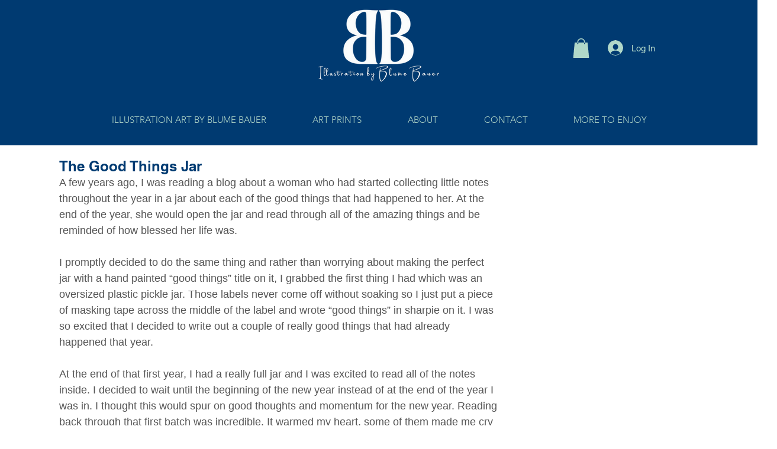

--- FILE ---
content_type: text/css; charset=utf-8
request_url: https://www.theyellowdesk.com/_serverless/pro-gallery-css-v4-server/layoutCss?ver=2&id=comp-khf86rpa&items=0_1280_1280%7C0_1280_960%7C0_1280_633&container=2303.453125_1250_416.75_720&options=gallerySizeType:px%7CgallerySizePx:464%7CimageMargin:20%7CisRTL:false%7CgridStyle:1%7CnumberOfImagesPerRow:3%7CgalleryLayout:2%7CtitlePlacement:SHOW_BELOW%7CcubeRatio:1.3333333333333333%7CisVertical:true%7CtextBoxHeight:182
body_size: -153
content:
#pro-gallery-comp-khf86rpa [data-hook="item-container"][data-idx="0"].gallery-item-container{opacity: 1 !important;display: block !important;transition: opacity .2s ease !important;top: 0px !important;left: 0px !important;right: auto !important;height: 484px !important;width: 403px !important;} #pro-gallery-comp-khf86rpa [data-hook="item-container"][data-idx="0"] .gallery-item-common-info-outer{height: 182px !important;} #pro-gallery-comp-khf86rpa [data-hook="item-container"][data-idx="0"] .gallery-item-common-info{height: 182px !important;width: 100% !important;} #pro-gallery-comp-khf86rpa [data-hook="item-container"][data-idx="0"] .gallery-item-wrapper{width: 403px !important;height: 302px !important;margin: 0 !important;} #pro-gallery-comp-khf86rpa [data-hook="item-container"][data-idx="0"] .gallery-item-content{width: 403px !important;height: 302px !important;margin: 0px 0px !important;opacity: 1 !important;} #pro-gallery-comp-khf86rpa [data-hook="item-container"][data-idx="0"] .gallery-item-hover{width: 403px !important;height: 302px !important;opacity: 1 !important;} #pro-gallery-comp-khf86rpa [data-hook="item-container"][data-idx="0"] .item-hover-flex-container{width: 403px !important;height: 302px !important;margin: 0px 0px !important;opacity: 1 !important;} #pro-gallery-comp-khf86rpa [data-hook="item-container"][data-idx="0"] .gallery-item-wrapper img{width: 100% !important;height: 100% !important;opacity: 1 !important;} #pro-gallery-comp-khf86rpa [data-hook="item-container"][data-idx="1"].gallery-item-container{opacity: 1 !important;display: block !important;transition: opacity .2s ease !important;top: 0px !important;left: 423px !important;right: auto !important;height: 484px !important;width: 404px !important;} #pro-gallery-comp-khf86rpa [data-hook="item-container"][data-idx="1"] .gallery-item-common-info-outer{height: 182px !important;} #pro-gallery-comp-khf86rpa [data-hook="item-container"][data-idx="1"] .gallery-item-common-info{height: 182px !important;width: 100% !important;} #pro-gallery-comp-khf86rpa [data-hook="item-container"][data-idx="1"] .gallery-item-wrapper{width: 404px !important;height: 302px !important;margin: 0 !important;} #pro-gallery-comp-khf86rpa [data-hook="item-container"][data-idx="1"] .gallery-item-content{width: 404px !important;height: 302px !important;margin: 0px 0px !important;opacity: 1 !important;} #pro-gallery-comp-khf86rpa [data-hook="item-container"][data-idx="1"] .gallery-item-hover{width: 404px !important;height: 302px !important;opacity: 1 !important;} #pro-gallery-comp-khf86rpa [data-hook="item-container"][data-idx="1"] .item-hover-flex-container{width: 404px !important;height: 302px !important;margin: 0px 0px !important;opacity: 1 !important;} #pro-gallery-comp-khf86rpa [data-hook="item-container"][data-idx="1"] .gallery-item-wrapper img{width: 100% !important;height: 100% !important;opacity: 1 !important;} #pro-gallery-comp-khf86rpa [data-hook="item-container"][data-idx="2"].gallery-item-container{opacity: 1 !important;display: block !important;transition: opacity .2s ease !important;top: 0px !important;left: 847px !important;right: auto !important;height: 484px !important;width: 403px !important;} #pro-gallery-comp-khf86rpa [data-hook="item-container"][data-idx="2"] .gallery-item-common-info-outer{height: 182px !important;} #pro-gallery-comp-khf86rpa [data-hook="item-container"][data-idx="2"] .gallery-item-common-info{height: 182px !important;width: 100% !important;} #pro-gallery-comp-khf86rpa [data-hook="item-container"][data-idx="2"] .gallery-item-wrapper{width: 403px !important;height: 302px !important;margin: 0 !important;} #pro-gallery-comp-khf86rpa [data-hook="item-container"][data-idx="2"] .gallery-item-content{width: 403px !important;height: 302px !important;margin: 0px 0px !important;opacity: 1 !important;} #pro-gallery-comp-khf86rpa [data-hook="item-container"][data-idx="2"] .gallery-item-hover{width: 403px !important;height: 302px !important;opacity: 1 !important;} #pro-gallery-comp-khf86rpa [data-hook="item-container"][data-idx="2"] .item-hover-flex-container{width: 403px !important;height: 302px !important;margin: 0px 0px !important;opacity: 1 !important;} #pro-gallery-comp-khf86rpa [data-hook="item-container"][data-idx="2"] .gallery-item-wrapper img{width: 100% !important;height: 100% !important;opacity: 1 !important;} #pro-gallery-comp-khf86rpa .pro-gallery-prerender{height:484.25px !important;}#pro-gallery-comp-khf86rpa {height:484.25px !important; width:1250px !important;}#pro-gallery-comp-khf86rpa .pro-gallery-margin-container {height:484.25px !important;}#pro-gallery-comp-khf86rpa .pro-gallery {height:484.25px !important; width:1250px !important;}#pro-gallery-comp-khf86rpa .pro-gallery-parent-container {height:484.25px !important; width:1270px !important;}